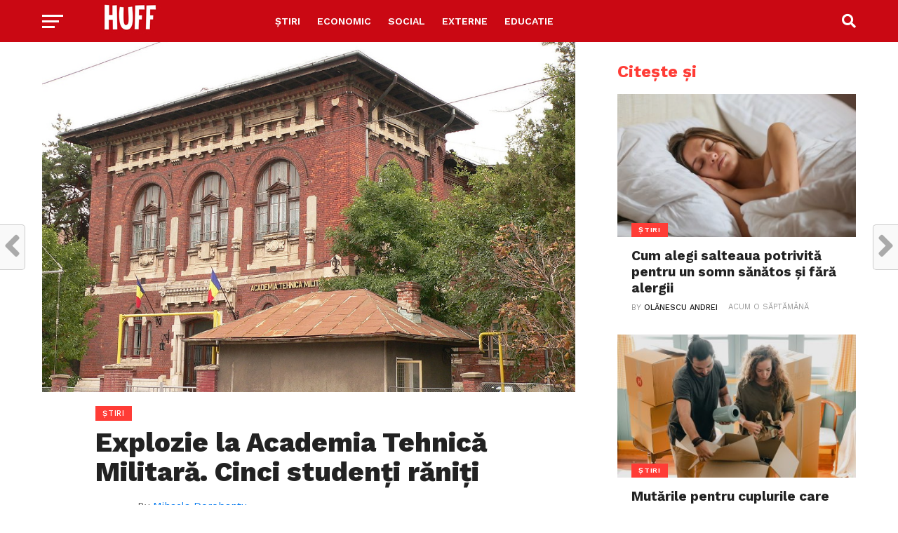

--- FILE ---
content_type: text/html; charset=utf-8
request_url: https://www.google.com/recaptcha/api2/aframe
body_size: 270
content:
<!DOCTYPE HTML><html><head><meta http-equiv="content-type" content="text/html; charset=UTF-8"></head><body><script nonce="0R3eXXIk4rWZNQjXjP70YQ">/** Anti-fraud and anti-abuse applications only. See google.com/recaptcha */ try{var clients={'sodar':'https://pagead2.googlesyndication.com/pagead/sodar?'};window.addEventListener("message",function(a){try{if(a.source===window.parent){var b=JSON.parse(a.data);var c=clients[b['id']];if(c){var d=document.createElement('img');d.src=c+b['params']+'&rc='+(localStorage.getItem("rc::a")?sessionStorage.getItem("rc::b"):"");window.document.body.appendChild(d);sessionStorage.setItem("rc::e",parseInt(sessionStorage.getItem("rc::e")||0)+1);localStorage.setItem("rc::h",'1768725522331');}}}catch(b){}});window.parent.postMessage("_grecaptcha_ready", "*");}catch(b){}</script></body></html>